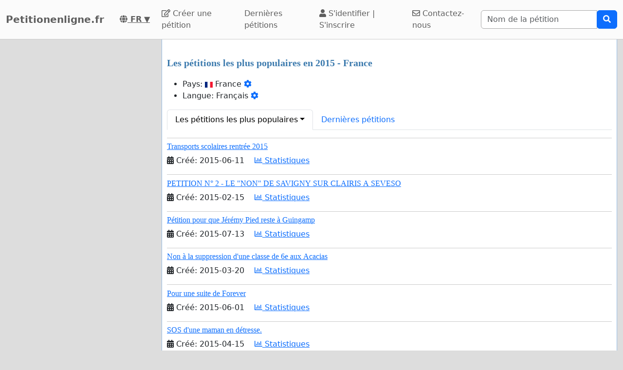

--- FILE ---
content_type: text/html; charset=utf-8
request_url: https://www.google.com/recaptcha/api2/aframe
body_size: 266
content:
<!DOCTYPE HTML><html><head><meta http-equiv="content-type" content="text/html; charset=UTF-8"></head><body><script nonce="Znq5ecsaWvWOxm4rVouvSQ">/** Anti-fraud and anti-abuse applications only. See google.com/recaptcha */ try{var clients={'sodar':'https://pagead2.googlesyndication.com/pagead/sodar?'};window.addEventListener("message",function(a){try{if(a.source===window.parent){var b=JSON.parse(a.data);var c=clients[b['id']];if(c){var d=document.createElement('img');d.src=c+b['params']+'&rc='+(localStorage.getItem("rc::a")?sessionStorage.getItem("rc::b"):"");window.document.body.appendChild(d);sessionStorage.setItem("rc::e",parseInt(sessionStorage.getItem("rc::e")||0)+1);localStorage.setItem("rc::h",'1768935393915');}}}catch(b){}});window.parent.postMessage("_grecaptcha_ready", "*");}catch(b){}</script></body></html>